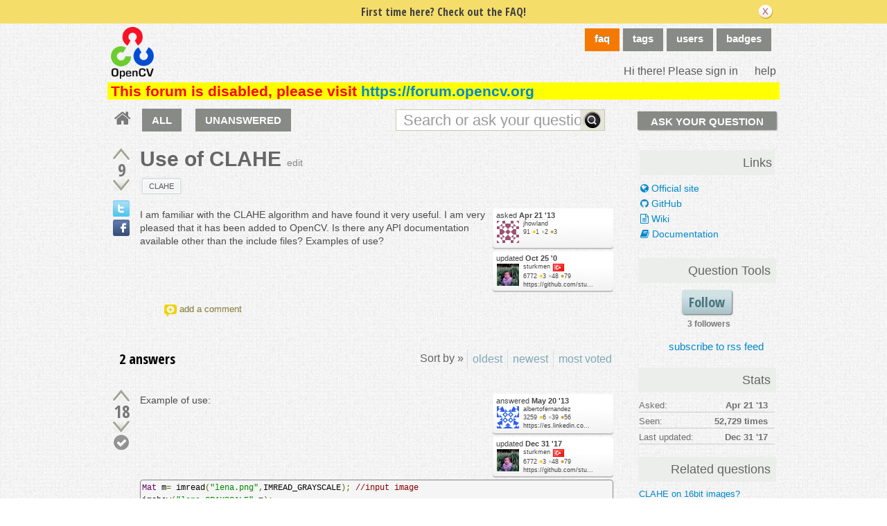

--- FILE ---
content_type: text/html; charset=utf-8
request_url: https://answers.opencv.org/question/12024/use-of-clahe/
body_size: 15755
content:

<!DOCTYPE html PUBLIC "-//W3C//DTD XHTML 1.0 Transitional//EN" "http://www.w3.org/TR/xhtml1/DTD/xhtml1-transitional.dtd"> <html xmlns="http://www.w3.org/1999/xhtml"> <head> <title>Use of CLAHE - OpenCV Q&amp;A Forum</title> <meta name="description" content="I am familiar with the CLAHE algorithm and have found it very useful. I am very pleased that it has been added to OpenCV. Is there any API documentation available other than the include files? Examples of use?" /> <meta http-equiv="Content-Type" content="text/html; charset=UTF-8" /> <meta http-equiv="X-UA-Compatible" content="IE=EDGE" /> <meta name="keywords" content=",OpenCV,answers,questions,forum,community" /> <meta name="google-site-verification" content="E1ORT1srY97eSSmZOBedZqyVzeJduh1Jll_ehu3hn28" /> <meta name="referrer" content="always" /> <meta name="viewport" content="width=device-width, initial-scale=1, user-scalable=no" /> <link rel="shortcut icon" href="/upfiles/icon_opencv.ico" /> <link rel="alternate" type="application/rss+xml" href="https://answers.opencv.org/feeds/rss/" /> <link rel="stylesheet" href="/m/CACHE/css/b4878527f390.css" type="text/css" /> <link rel="shortcut icon" href="/m/opencv/media/images/favicon.ico" /> <link href="//fonts.googleapis.com/css?family=Open+Sans+Condensed:700&amp;subset=latin-ext" rel="stylesheet" type="text/css" /> <link href="//fonts.googleapis.com/css?family=Open+Sans+Condensed:700&amp;subset=cyrillic-ext" rel="stylesheet" type="text/css" /> <link rel="canonical" href="https://answers.opencv.org/question/12024/use-of-clahe/" /> <link rel="stylesheet" type="text/css" href="/m/default/media/wmd/wmd.css?v=6" /> <script type="text/javascript" src="/m/default/media/jslib/modernizr.custom.js?v=6"></script> <script type="text/javascript">
    var askbot = {};
    askbot['data'] = {};
    askbot['data']['userIsAuthenticated'] = false;
    askbot['data']['languageCode'] = 'en';
    
        askbot['data']['userReputation'] = 0;
        askbot['data']['userEmail'] = null;
        askbot['data']['userIsReadOnly'] = false;//in principle we allow anon users to start posting
    
    askbot['urls'] = {};
    askbot['settings'] = {};
    askbot['messages'] = {};
    
</script> <script type="text/javascript" src="/s/jsi18n/"></script> <script type="text/javascript">
        /*<![CDATA[*/
        //below is pure cross-browser javascript, no jQuery
        askbot['data']['userIsThreadModerator'] = false;
        askbot['data']['oldestAnswerId'] = 13587;
        askbot['data']['threadIsClosed'] = false;
        
            askbot['settings']['readOnlyModeEnabled'] = true;
        
        (function(){

            var hasClass = function(node, selector) {
                var classes = (" " + node.className + " ").split(' ');
                for (var i = 0; i < classes.length; i++) {
                    if (classes[i] === selector) {
                        return true;
                    }
                }
                return false;
            }

            var findClosestParentByClassName = function(node, className) {
                if (hasClass(node, className)) {
                    return node;
                }
                if (node.nodeName === 'BODY') {
                    return false;
                } else {
                    return findClosestParentByClassName(node.parentNode, className);
                }
            };

            var findChildrenByClassName = function(node, className) {
                var nodes = [];
                var walk = function(node) {
                    if (hasClass(node, className)) {
                        nodes.push(node);
                    }
                    if (node.childNodes) {
                        for (var i=0; i < node.childNodes.length; i++) {
                            walk(node.childNodes[i]);
                        }
                    }
                };
                walk(node);
                return nodes;
            };

            var getTextContent = function(node) {
                var text = node.innerText || node.textContent;
                if (text === undefined) {
                    return '';
                } else {
                    return text;
                }
            };

            var hasAttribute = function(node, attrName) {
                if (node.hasAttribute) {
                    return node.hasAttribute(attrName);
                } else {
                    return (!(!(node.getAttribute(attrName))));
                }
            };

            var findChildByAttribute = function(node, attrName, attrVal) {
                var children = node.childNodes;
                for (var i = 0; i < children.length; i++) {
                    var child = children[i];
                    if (child.getAttribute(attrName) === attrVal) {
                        return child;
                    }
                };
                return null;
            };

            var postIsComment = function(postId) {
                if (document.getElementById('comment-' + postId)) {
                    return true;
                }
                return false;
            };

            var getPost = function(postId) {
                return document.getElementById('post-id-' + postId);
            }

            var postIsQuestion = function(postId) {
                var content = getPost(postId);
                if (content) {
                    if (hasClass(content, 'js-comment')) {
                        return false;
                    }
                    if (findClosestParentByClassName(content, 'js-question')) {
                        return true;
                    }
                }
                return false;
            };

            var removeNode = function(node) {
                node.parentNode.removeChild(node);
            };

            var trim = function(text) {
                return text.replace(/^\s+|\s+$/g, '');
            };

            var data = askbot['data'];
            var isAuthorOfPost = function(post_id) {
                return (data['user_posts'] && data['user_posts'][post_id]);
            };

            if (data['userIsAuthenticated']){
                var votes = {};
                
                data['user_votes'] = votes;
                var posts = {};
                
                data['user_posts'] = posts;
            }

            function render_vote_buttons(post_type, post_id){
                var upvote_btn = document.getElementById(
                    post_type + '-img-upvote-' + post_id
                );
                var downvote_btn = document.getElementById(
                    post_type + '-img-downvote-' + post_id
                );
                if (data['userIsAuthenticated']){
                    if (post_id in data['user_votes']){
                        var vote = data['user_votes'][post_id];
                        if (vote == -1){
                            var btn = downvote_btn;
                        } else if (vote == 1){
                            var btn = upvote_btn;
                        } else {
                            return;
                        }
                        if (post_type == 'comment'){
                            btn.className = btn.className + ' upvoted';
                        } else {
                            btn.className = btn.className + ' on';
                        }
                    }
                }
            }

            function hide_convert_answer_links(post_id){
                var id1 = 'post-' + post_id + '-convert';//for repost as Q comment
                var repostAsQuestionComment = document.getElementById(id1);
                var id2 = 'post-' + post_id + '-repost-as-comment-under-previous-answer';
                var repostAsPrevAnsComment = document.getElementById(id2);
                var extraOptsList = repostAsQuestionComment.parentNode;
                var extraOpts = extraOptsList.parentNode;

                var isAuthenticated = data['userIsAuthenticated'];
                var isMod = data['userIsAdminOrMod'];
                if (isAuthenticated && (isMod || isAuthorOfPost(post_id))) {
                    //still may need to hide because answer may be too long
                    var answer_container = getPost(post_id);
                    var answerBody = findChildrenByClassName(answer_container, 'post-body')[0];
                    //todo: this is not reliable
                    var answerBodyNodes = answerBody.childNodes;
                    var answerElement = answerBodyNodes[answerBodyNodes.length - 1];
                    if (trim(getTextContent(answerElement)).length > askbot['data']['maxCommentLength']) {
                        repostAsQuestionComment.parentNode.removeChild(repostAsQuestionComment);
                        repostAsPrevAnsComment.parentNode.removeChild(repostAsPrevAnsComment);
                    } else if (parseInt(post_id) === data['oldestAnswerId']) {
                        repostAsPrevAnsComment.parentNode.removeChild(repostAsPrevAnsComment);
                    }
                } else {
                    repostAsQuestionComment.parentNode.removeChild(repostAsQuestionComment);
                    repostAsPrevAnsComment.parentNode.removeChild(repostAsPrevAnsComment);
                }

                //if the whole control is empty - remove it
                if (extraOptsList.getElementsByTagName('li').length === 0) {
                    extraOpts.parentNode.removeChild(extraOpts);
                }
            }

            function hidePublishAnswerLink(postId) {
                if (data['userIsThreadModerator'] === false) {
                    //hide publish/unpublish answer links
                    var answerId = 'post-' + postId + '-publish';
                    var pubBtn = document.getElementById(answerId);
                    if (pubBtn) {
                        removeNode(pubBtn);
                    }
                }
            }

            function remove_all_controls(post_id) {
                var deleteBtn = document.getElementById('post-' + post_id + '-delete');
                var controls = deleteBtn.parentNode;
                if (controls.className == 'comment-content') {
                    removeNode(deleteBtn);
                    var convertLinks = findChildrenByClassName(controls, 'convert-comment');
                    if (convertLinks.length) {
                        removeNode(convertLinks[0]);
                    }
                    var editLinks = findChildrenByClassName(controls, 'edit');
                    if (editLinks.length) {
                        removeNode(editLinks[0]);
                    }
                } else {
                    var buttons = controls.childNodes;
                    var numButtons = buttons.length;
                    for (var i = numButtons - 1; i >= 0; i--) {
                        removeNode(buttons[i]);
                    }
                }
            };

            function render_post_controls(post_id, is_wiki){

                //in this case remove all post controls
                if (askbot['settings']['readOnlyModeEnabled'] === true) {
                    remove_all_controls(post_id);
                    return;
                }

                var deleteBtn = document.getElementById('post-' + post_id + '-delete');
                var controls = deleteBtn.parentNode;
                var mergeBtn = findChildrenByClassName(controls, 'question-merge');
                if (mergeBtn.length === 1 && data['userIsThreadModerator'] === false) {
                    removeNode(mergeBtn[0]);
                }

                if (data['userIsAdminOrMod']) {
                    return;//all remaining functions stay on
                }

                

                if (isAuthorOfPost(post_id)) {
                    if (postIsQuestion(post_id) && 2) {
                        if (data['userReputation'] < 1) {
                            if (!data['userIsAdminOrMod']) {
                                removeNode(deleteBtn);
                            }
                        }
                    }
                    //todo: remove edit button from older comments
                    return;
                }

                if (//maybe remove "delete" button
                    (data['userReputation'] <
                    200) || data['userIsReadOnly']
                ) {
                    removeNode(deleteBtn);
                }

                var canFlagPosts = data['userReputation'] >= 5;
                var flags = findChildrenByClassName(controls, 'question-flag');
                if (flags.length > 0 && !canFlagPosts) {
                    for (var i = 0; i < flags.length; i++) {
                        removeNode(flags[i]);
                    }
                }
                var closeBtn = findChildrenByClassName(controls, 'question-close');
                if (
                    closeBtn.length === 1 &&
                    (
                        (data['userReputation'] < 400) ||
                        data['userIsReadOnly']
                    )
                ) {
                    removeNode(closeBtn[0]);
                }
                var enoughRep = (data['userReputation'] >= 200 ||
                        (is_wiki && data['userReputation'] >= 50));
                if (//maybe remove "edit" button
                    !enoughRep || data['userIsReadOnly']//only authors edit comments
                ){
                    var editBtns = findChildrenByClassName(getPost(post_id), 'js-edit');
                    var numBtns = editBtns.length;
                    for (var i=0; i<numBtns; i++) {
                        removeNode(editBtns[i]);
                    }
                }
                if (//maybe remove retag button
                    (!isAuthorOfPost(post_id)) &&
                    postIsQuestion(post_id) &&
                    ((data['userReputation'] <
                    20) ||
                    data['userIsReadOnly'])
                ){
                    var retagBtn = document.getElementById('retag');
                    if (retagBtn) {
                        removeNode(retagBtn);
                    }
                }
            }

            function render_add_answer_button(){
                var add_answer_btn = document.getElementById('add-answer-btn');
                if (askbot['data']['userIsAuthenticated']){
                    if (askbot['data']['userId'] == 3208){
                        add_answer_btn.className += ' answer-own-question';
                        add_answer_btn.setAttribute(
                            'value',
                            'Answer Your Own Question'
                        )
                    } else {
                        add_answer_btn.setAttribute(
                           'value',
                           'Post Your Answer'
                        )
                    }
                } else {
                    add_answer_btn.setAttribute(
                        'value',
                        'Login/Signup to Post'
                    );
                }
            }

            function hide_convert_links() {
                var isAuthenticated = data['userIsAuthenticated'];
                var isMod = data['userIsAdminOrMod'];
                if (isAuthenticated && isMod) {
                    return;
                }
                var convertForms = findChildrenByClassName(document, 'convert-comment');
                for (var i = 0; i < convertForms.length; i++) {
                    //get comment id
                    var form = convertForms[i];
                    var idInput = findChildByAttribute(form, 'name', 'comment_id');
                    var commentId = idInput.getAttribute('value');
                    if (! isAuthorOfPost(commentId) ) {
                        form.setAttribute('style', 'display:none;');
                    }
                }
            }

            askbot['functions'] = askbot['functions'] || {};
            askbot['functions']['renderPostVoteButtons'] = render_vote_buttons;
            askbot['functions']['renderPostControls'] = render_post_controls;
            askbot['functions']['renderAddAnswerButton'] = render_add_answer_button;
            askbot['functions']['hideConvertLinks'] = hide_convert_links;
            askbot['functions']['hideConvertAnswerLinks'] = hide_convert_answer_links;
            askbot['functions']['hidePublishAnswerLink'] = hidePublishAnswerLink;
        })();
        /*]]>*/
    </script> <script type="text/javascript">

  var _gaq = _gaq || [];
  _gaq.push(['_setAccount', 'UA-33108845-5']);
  _gaq.push(['_setDomainName', 'opencv.org']);
  _gaq.push(['_trackPageview']);

  (function() {
    var ga = document.createElement('script'); ga.type = 'text/javascript'; ga.async = true;
    ga.src = ('https:' == document.location.protocol ? 'https://ssl' : 'http://www') + '.google-analytics.com/ga.js';
    var s = document.getElementsByTagName('script')[0]; s.parentNode.insertBefore(ga, s);
  })();

</script> <link rel="stylesheet" href="https://cdnjs.cloudflare.com/ajax/libs/font-awesome/4.7.0/css/font-awesome.min.css"> </head> <body class="two-col user-messages question-page anon lang-en"> <div class="notify" style="display:none"> <div class="content-wrapper"> <p class="notification">First time here? Check out the FAQ!</p> <a id="closeNotify" onclick="notify.close(true)"></a> </div> </div> <div id="custom-header"> <!-- snip --> </div> <!-- template header.html --> <div 
    id="header"
    class="with-logo"
> <div class="content-wrapper"> <div id="userToolsNav"> <a href="/account/signin/?next=/question/12024/use-of-clahe/"
    >Hi there! Please sign in</a> <a class="help" href="/help/" title="help">help</a> </div> <a 
    id="logo" 
    href="/questions/"
><img
    src="/upfiles/logo_2.png"
    alt="OpenCV answers logo"/> </a> <div id="metaNav"> <a id="navFaq" href="/faq/">faq</a> <a 
  id="navTags"
  href="/tags/"
  
>tags</a> <a 
  id="navUsers"
  href="/users/"
  
>users</a> <a 
  id="navBadges"
  href="/badges/"
  
>badges</a> </div> <div class="clean"></div> </div> <div class="content-wrapper system-messages">
            This forum is disabled, please visit <a href="https://forum.opencv.org">https://forum.opencv.org</a> </div> </div> <!-- end template header.html --> <!-- template secondary_header.html --> <div id="secondaryHeader"> <div class="content-wrapper"> <form
            
                action="/questions/" id="searchForm"
            
            class="scopes-True-True-False"
            method="get"> <table width="100%"> <tr> <td width="1"><a id="homeButton" href="/questions/"><i class="fa fa-home"></i></a></td> <td width="1"><div id="scopeNav"> <a class="scope-selector "
            href="/questions/scope:all/sort:activity-desc/page:1/"
        >ALL</a> <a class="scope-selector "
            href="/questions/scope:unanswered/sort:answers-asc/page:1/"
        >UNANSWERED</a> </div></td> <td width="*" class="search-bar"> <div 
    id="searchBar"
    class="search-bar"
><input 
        class="searchInput" 
        type="text" 
        autocomplete="off"
        value="" 
        name="query" 
        placeholder="Search or ask your question"
        id="keywords"
    /><input type="submit" value="" name="search" class="searchBtn" /><input type="button"
        value="X"
        name="reset_query"
        class="cancelSearchBtn"
        
            style="display: none;"
        
    /></div> </td> <td width="1"> <a
        id="askButton"
        class="button"
        href="/questions/ask/"
        >
            Ask Your Question
        </a> </td> </tr> </table> </form> </div> </div> <div class="content-wrapper"> <div id="ContentLeft"> <div class="banner"> </div> <div class="post js-question" data-post-id="12024"> <div class="vote-buttons"> <div id="question-img-upvote-12024"
    class="question-img-upvote post-vote upvote"> </div> <div 
    id="question-vote-number-12024"
    class="vote-number"
    title="current number of votes"
>9</div> <div
    id="question-img-downvote-12024"
    class="question-img-downvote post-vote downvote"> </div> <script type="text/javascript">
    askbot['functions']['renderPostVoteButtons']('question', '12024');
</script> <a class="twitter-share icon"
        title="Share this content on twitter"
    ></a> <a class="facebook-share icon"
        title="Share this content on facebook"
    ></a> <g:plusone size="small" count="false"></g:plusone> </div> <div id="post-id-12024" class="post-content"> <h1 class="js-editable"
            id="js-question-title-12024"
            data-get-text-url="/s/get-question-title/?question_id=12024"
            data-save-text-url="/s/set-question-title/?question_id=12024"
            data-save-text-param-name="title"
            data-validated-text-param-name="title"
            data-min-lines="1"
            data-editor-type="plain"
            data-validator="askbot.validators.titleValidator"
        > <div class="js-editable-content">Use of CLAHE</div> <div class="js-editable-controls"> <button id="js-edit-btn-question-title-12024"
                    class="btn-link js-edit"
                >edit</button> </div> </h1> <ul id="question-tags"
    class="tags post-tags tags"
> <li> <div class="js-tag "><a
            class="js-tag-name"
            rel="tag"
            
            href="/questions/scope:all/sort:activity-desc/tags:CLAHE/page:1/"
            
            data-tag-name="CLAHE"
        >CLAHE</a></div> </li> </ul> <div class="clearfix"></div> <div class="post-body"> <div class="js-editable-hide-post-body-12024"> <div class="post-update-info-container"> <div class='post-update-info'> <p style="line-height:12px;"> <a 
        
            href="/questions/12024/revisions/"
        
        >asked <strong><abbr class="timeago" title="2013-04-20 18:59:39 -0600">
        2013-04-20 18:59:39 -0600
    </abbr></strong></a> </p> <div class="user-card"> <a class="js-avatar-box"
    href="/users/3208/jhowland/"
><img class="js-avatar gravatar" 
    width="32" height="32"
    src="//www.gravatar.com/avatar/6a49c230e0299d0d9275eeb6dd9e6c6e?s=32&amp;d=identicon&amp;r=PG"
    title="jhowland" 
    alt="jhowland gravatar image" 
/></a> <div class="user-info"> <a href="/users/3208/jhowland/">jhowland</a> <br/> <span class="reputation-score">91</span> <span class="badges" title="jhowland has one gold badge, 2 silver badges and 3 bronze badges"> <span class='badge1'>&#9679;</span><span class="badgecount">1</span> <span class='badge2'>&#9679;</span><span class="badgecount">2</span> <span class='badge3'>&#9679;</span><span class="badgecount">3</span> </span> </div> </div> </div> <div class='post-update-info'> <p style="line-height:12px;"> <a 
        
            href="/questions/12024/revisions/"
        
        >updated <strong><abbr class="timeago" title="2020-10-25 12:54:17 -0600">
        2020-10-25 12:54:17 -0600
    </abbr></strong></a> </p> <div class="user-card"> <a class="js-avatar-box"
    href="/users/16589/sturkmen/"
><img class="js-avatar gravatar" 
    width="32" height="32"
    src="//www.gravatar.com/avatar/3c4215f4c7840ac17739d3dd9bec904b?s=32&amp;d=identicon&amp;r=PG"
    title="sturkmen" 
    alt="sturkmen gravatar image" 
/></a> <div class="user-info"> <a href="/users/16589/sturkmen/">sturkmen</a> <img class="flag" 
            
            src="/m/default/media/images/flags/tr.gif?v=6" 
            alt="flag of Turkey"
            title="sturkmen is from Turkey"
        /> <br/> <span class="reputation-score">6772</span> <span class="badges" title="sturkmen has 3 gold badges, 48 silver badges and 79 bronze badges"> <span class='badge1'>&#9679;</span><span class="badgecount">3</span> <span class='badge2'>&#9679;</span><span class="badgecount">48</span> <span class='badge3'>&#9679;</span><span class="badgecount">79</span> </span> <a 
            href="https://github.com/sturkmen72"
            title="sturkmen's website is https://github.com/sturkmen72"
            
        >
        https://github.com/stu...
        </a> </div> </div> </div> </div> </div> <div class="js-editable"
                id="js-post-body-12024"
                data-get-text-url="/s/get-post-body/?post_id=12024"
                data-save-text-url="/s/set-post-body/?post_id=12024"
                data-save-text-param-name="body_text"
                data-validated-text-param-name="body_html"
                data-min-lines="10"
                data-editor-type="markdown"
                data-validator="askbot.validators.questionDetailsValidator"
            > <div class="js-editable-content"><p>I am familiar  with the CLAHE algorithm and have found it very useful.  I am very pleased that it has been added to OpenCV.  Is there any API documentation available other than the include files?  Examples of use?  </p> </div> <div class="js-editable-controls"></div> </div> </div> <div id="question-controls" class="post-controls"> <a id="js-edit-btn-post-body-12024" class="question-edit js-edit" href="/questions/12024/edit/">edit</a> <a id="retag" class="question-retag" href="/s/questions/12024/retag/">retag</a> <span
        id="question-offensive-flag-12024" class="offensive-flag"
        title="report as offensive (i.e containing spam, advertising, malicious text, etc.)"
    > <a class="question-flag">flag offensive</a> </span> <a class="question-close" href="/questions/12024/close/">close</a> <a class="question-merge">merge</a> <a
    id="post-12024-delete"
    class="question-delete"
>delete</a> <script type="text/javascript">
    askbot['functions']['renderPostControls']('12024');
</script> </div> <div class="comments empty ordering-forward" 
        data-parent-post-type="question"
        data-parent-post-id="12024"
    ><div class="content"></div><div class="controls"><a class="js-open-editor-btn">add a comment</a></div></div> </div> </div> <div class="clean"></div> <div class="tabBar tabBar-answer"> <h2 id="questionCount">
        2 answers
    </h2> <div class="tabsA"> <span class="label">
                    Sort by »
                    </span> <a id="oldest" href="/question/12024/use-of-clahe/?sort=oldest#sort-top"
        ><span>oldest</span></a> <a id="latest" href="/question/12024/use-of-clahe/?sort=latest#sort-top"
        ><span>newest</span></a> <a id="votes" href="/question/12024/use-of-clahe/?sort=votes#sort-top"
        ><span>most voted</span></a> </div> </div> <div class="clean"></div> <div class="pager"> </div> <div class="clean"></div> <a name="13587"></a> <div
    id="post-id-13587"
    data-post-id="13587"
    class="post answer   "
> <div class="vote-buttons"> <div id="answer-img-upvote-13587"
    class="answer-img-upvote post-vote upvote"> </div> <div 
    id="answer-vote-number-13587"
    class="vote-number"
    title="current number of votes"
>18</div> <div
    id="answer-img-downvote-13587"
    class="answer-img-downvote post-vote downvote"> </div> <script type="text/javascript">
    askbot['functions']['renderPostVoteButtons']('answer', '13587');
</script> <div
    id="answer-img-accept-13587"
    class="answer-img-accept"
    
        title="mark this answer as correct (click again to undo)"
    
></div> </div> <div class="post-content"> <div class="post-body"> <div class="js-editable-hide-post-body-13587"> <div class="post-update-info-container"> <div class='post-update-info'> <p style="line-height:12px;"> <a 
        
            href="/answers/13587/revisions/"
        
        >answered <strong><abbr class="timeago" title="2013-05-20 08:46:35 -0600">
        2013-05-20 08:46:35 -0600
    </abbr></strong></a> </p> <div class="user-card"> <a class="js-avatar-box"
    href="/users/1803/albertofernandez/"
><img class="js-avatar gravatar" 
    width="32" height="32"
    src="//www.gravatar.com/avatar/fd144e4bcbb709a3b39ae4474620ea31?s=32&amp;d=identicon&amp;r=PG"
    title="albertofernandez" 
    alt="albertofernandez gravatar image" 
/></a> <div class="user-info"> <a href="/users/1803/albertofernandez/">albertofernandez</a> <br/> <span class="reputation-score">3259</span> <span class="badges" title="albertofernandez has 6 gold badges, 39 silver badges and 56 bronze badges"> <span class='badge1'>&#9679;</span><span class="badgecount">6</span> <span class='badge2'>&#9679;</span><span class="badgecount">39</span> <span class='badge3'>&#9679;</span><span class="badgecount">56</span> </span> <a 
            href="https://es.linkedin.com/in/albertofernandezvillan"
            title="albertofernandez's website is https://es.linkedin.com/in/albertofernandezvillan"
            
        >
        https://es.linkedin.co...
        </a> </div> </div> </div> <div class='post-update-info'> <p style="line-height:12px;"> <a 
        
            href="/answers/13587/revisions/"
        
        >updated <strong><abbr class="timeago" title="2017-12-31 17:11:25 -0600">
        2017-12-31 17:11:25 -0600
    </abbr></strong></a> </p> <div class="user-card"> <a class="js-avatar-box"
    href="/users/16589/sturkmen/"
><img class="js-avatar gravatar" 
    width="32" height="32"
    src="//www.gravatar.com/avatar/3c4215f4c7840ac17739d3dd9bec904b?s=32&amp;d=identicon&amp;r=PG"
    title="sturkmen" 
    alt="sturkmen gravatar image" 
/></a> <div class="user-info"> <a href="/users/16589/sturkmen/">sturkmen</a> <img class="flag" 
            
            src="/m/default/media/images/flags/tr.gif?v=6" 
            alt="flag of Turkey"
            title="sturkmen is from Turkey"
        /> <br/> <span class="reputation-score">6772</span> <span class="badges" title="sturkmen has 3 gold badges, 48 silver badges and 79 bronze badges"> <span class='badge1'>&#9679;</span><span class="badgecount">3</span> <span class='badge2'>&#9679;</span><span class="badgecount">48</span> <span class='badge3'>&#9679;</span><span class="badgecount">79</span> </span> <a 
            href="https://github.com/sturkmen72"
            title="sturkmen's website is https://github.com/sturkmen72"
            
        >
        https://github.com/stu...
        </a> </div> </div> </div> </div> </div> <div class="js-editable"
                id="js-post-body-13587"
                data-get-text-url="/s/get-post-body/?post_id=13587"
                data-save-text-url="/s/set-post-body/?post_id=13587"
                data-save-text-param-name="body_text"
                data-validated-text-param-name="body_html"
                data-min-lines="10"
                data-editor-type="markdown"
                data-validator="askbot.validators.answerValidator"
            > <div class="js-editable-content"><p>Example of use:</p> <pre><code>Mat m= imread("lena.png",IMREAD_GRAYSCALE); //input image
imshow("lena_GRAYSCALE",m);

Ptr&lt;CLAHE&gt; clahe = createCLAHE();
clahe-&gt;setClipLimit(4);

Mat dst;
clahe-&gt;apply(m,dst);
imshow("lena_CLAHE",dst);

waitKey();
</code></pre> <p><strong>clipLimit = 2</strong></p> <p><img alt="image description" src="/upfiles/13690574983337372.png"></p> <p><strong>clipLimit = 4</strong></p> <p><img alt="image description" src="/upfiles/13690575624753632.png"></p> <p>More information about CLAHE:</p> <p>Zuiderveld, K. (1994, August). Contrast limited adaptive histogram equalization. In Graphics gems IV (pp. 474-485). Academic Press Professional, Inc..</p> </div> <div class="js-editable-controls"></div> </div> </div> <div class="answer-controls post-controls"> <span class="action-link"> <a id="js-edit-btn-post-body-13587" class="question-edit js-edit" href="/s/answers/13587/edit/">edit</a> </span> <span 
    id="answer-offensive-flag-13587"
    class="action-link offensive-flag"
    title="report as offensive (i.e containing spam, advertising, malicious text, etc.)"
> <a class="question-flag">flag offensive</a> </span> <span id='post-13587-delete' class="action-link delete-post"> <a class="question-delete"
    >delete</a> </span> <span class="action-link"> <a  class="permant-link"
        href="/question/12024/use-of-clahe/?answer=13587#post-id-13587"
        title="permanent link">
        link
    </a> </span> <span class="action-link dropdown-toggle">more
<ul class="dropdown-menu"> <li id='post-13587-convert'> <form 
            class="answer-convert"
            action="/s/answer/repost-as-comment-under-question/"
            method="post"
        > <input type='hidden' name='csrfmiddlewaretoken' value='7QVl1in76slzsPutncaW1kTbfrQ11Dep' /> <input type="hidden" name="answer_id" value="13587"/> <input 
                type="submit"
                class="link"
                value="repost as a question comment"
            /> </form> </li> <li id='post-13587-repost-as-comment-under-previous-answer'> <form class="answer-convert repost-as-comment-under-previous-answer"
            action="/s/answer/repost-as-comment-under-previous-answer/"
            method="post"
        > <input type='hidden' name='csrfmiddlewaretoken' value='7QVl1in76slzsPutncaW1kTbfrQ11Dep' /> <input type="hidden" name="answer_id" value="13587"/> <input 
                type="submit"
                class="link"
                value="repost as a comment under older answer"
            /> </form> </li> </ul> </span> <script type="text/javascript">
    askbot['functions']['hideConvertAnswerLinks']('13587');
    askbot['functions']['hidePublishAnswerLink']('13587');
    askbot['functions']['renderPostControls']('13587');
</script> </div> <h2 class="comment-title">Comments</h2><div class="clean"></div><div class="comments ordering-forward" 
        data-parent-post-type="answer"
        data-parent-post-id="13587"
    ><div class="content"><div id="post-id-13591" class="comment js-comment" data-post-id="13591"><div class="comment-votes"><div 
                id="comment-img-upvote-13591" 
                class="upvote js-score"
            ></div><script type="text/javascript">
                askbot['functions']['renderPostVoteButtons']('comment', '13591');
            </script></div><div class="comment-content"><div id="post-13591-delete" class="comment-delete"><span class="js-delete-icon" title="delete this comment"></span></div><div class="comment-body"><p>nice one !</p></div><div class="comment-controls"><a class="js-avatar-box"
    href="/users/2130/berak/"
><img class="js-avatar gravatar" 
    width="16" height="16"
    src="//www.gravatar.com/avatar/67d5750ed525e660041a792f7ddce71f?s=16&amp;d=identicon&amp;r=PG"
    title="berak" 
    alt="berak gravatar image" 
/></a><a 
                    class="author"
                    href="/users/2130/berak/"
                >berak</a><span class="age">&nbsp;(<abbr class="timeago" title="2013-05-20 09:38:48 -0600">
        2013-05-20 09:38:48 -0600
    </abbr>)</span><a 
                    id="post-13591-edit"
                    class="js-edit"
                >edit</a><form 
                    action="/s/comment/convert/"
                    method="POST"
                    accept-charset="utf-8"
                    class='convert-comment'
                ><input type="hidden" name="csrfmiddlewaretoken" value="7QVl1in76slzsPutncaW1kTbfrQ11Dep"><input type="hidden" value="13591" name="comment_id"><input type="submit" value="convert to answer"></form></div></div></div><script type="text/javascript">
        askbot['functions']['hideConvertLinks']();
        askbot['functions']['renderPostControls']('13591');
    </script><div id="post-id-13594" class="comment js-comment" data-post-id="13594"><div class="comment-votes"><div 
                id="comment-img-upvote-13594" 
                class="upvote js-score"
            >6</div><script type="text/javascript">
                askbot['functions']['renderPostVoteButtons']('comment', '13594');
            </script></div><div class="comment-content"><div id="post-13594-delete" class="comment-delete"><span class="js-delete-icon" title="delete this comment"></span></div><div class="comment-body"><p>lena == arnie :p</p></div><div class="comment-controls"><a class="js-avatar-box"
    href="/users/1805/guanta/"
><img class="js-avatar gravatar" 
    width="16" height="16"
    src="//www.gravatar.com/avatar/acffbdcd8c1ab268ea611d7dd66978b7?s=16&amp;d=identicon&amp;r=PG"
    title="Guanta" 
    alt="Guanta gravatar image" 
/></a><a 
                    class="author"
                    href="/users/1805/guanta/"
                >Guanta</a><span class="age">&nbsp;(<abbr class="timeago" title="2013-05-20 10:03:12 -0600">
        2013-05-20 10:03:12 -0600
    </abbr>)</span><a 
                    id="post-13594-edit"
                    class="js-edit"
                >edit</a><form 
                    action="/s/comment/convert/"
                    method="POST"
                    accept-charset="utf-8"
                    class='convert-comment'
                ><input type="hidden" name="csrfmiddlewaretoken" value="7QVl1in76slzsPutncaW1kTbfrQ11Dep"><input type="hidden" value="13594" name="comment_id"><input type="submit" value="convert to answer"></form></div></div></div><script type="text/javascript">
        askbot['functions']['hideConvertLinks']();
        askbot['functions']['renderPostControls']('13594');
    </script><div id="post-id-13597" class="comment js-comment" data-post-id="13597"><div class="comment-votes"><div 
                id="comment-img-upvote-13597" 
                class="upvote js-score"
            >3</div><script type="text/javascript">
                askbot['functions']['renderPostVoteButtons']('comment', '13597');
            </script></div><div class="comment-content"><div id="post-13597-delete" class="comment-delete"><span class="js-delete-icon" title="delete this comment"></span></div><div class="comment-body"><p>yes  :-)   </p></div><div class="comment-controls"><a class="js-avatar-box"
    href="/users/1803/albertofernandez/"
><img class="js-avatar gravatar" 
    width="16" height="16"
    src="//www.gravatar.com/avatar/fd144e4bcbb709a3b39ae4474620ea31?s=16&amp;d=identicon&amp;r=PG"
    title="albertofernandez" 
    alt="albertofernandez gravatar image" 
/></a><a 
                    class="author"
                    href="/users/1803/albertofernandez/"
                >albertofernandez</a><span class="age">&nbsp;(<abbr class="timeago" title="2013-05-20 10:16:47 -0600">
        2013-05-20 10:16:47 -0600
    </abbr>)</span><a 
                    id="post-13597-edit"
                    class="js-edit"
                >edit</a><form 
                    action="/s/comment/convert/"
                    method="POST"
                    accept-charset="utf-8"
                    class='convert-comment'
                ><input type="hidden" name="csrfmiddlewaretoken" value="7QVl1in76slzsPutncaW1kTbfrQ11Dep"><input type="hidden" value="13597" name="comment_id"><input type="submit" value="convert to answer"></form></div></div></div><script type="text/javascript">
        askbot['functions']['hideConvertLinks']();
        askbot['functions']['renderPostControls']('13597');
    </script><div id="post-id-16453" class="comment js-comment" data-post-id="16453"><div class="comment-votes"><div 
                id="comment-img-upvote-16453" 
                class="upvote js-score"
            ></div><script type="text/javascript">
                askbot['functions']['renderPostVoteButtons']('comment', '16453');
            </script></div><div class="comment-content"><div id="post-16453-delete" class="comment-delete"><span class="js-delete-icon" title="delete this comment"></span></div><div class="comment-body"><p>How do you de-allocate <code>clahe</code>'s memory after using it ? I saw <code>collectGarbage()</code> as one of the methods. Is that the right one ?</p></div><div class="comment-controls"><a class="js-avatar-box"
    href="/users/4243/curryage/"
><img class="js-avatar gravatar" 
    width="16" height="16"
    src="//www.gravatar.com/avatar/9e278f4496aca292294f01971c75063a?s=16&amp;d=identicon&amp;r=PG"
    title="curryage" 
    alt="curryage gravatar image" 
/></a><a 
                    class="author"
                    href="/users/4243/curryage/"
                >curryage</a><span class="age">&nbsp;(<abbr class="timeago" title="2013-07-09 14:39:32 -0600">
        2013-07-09 14:39:32 -0600
    </abbr>)</span><a 
                    id="post-16453-edit"
                    class="js-edit"
                >edit</a><form 
                    action="/s/comment/convert/"
                    method="POST"
                    accept-charset="utf-8"
                    class='convert-comment'
                ><input type="hidden" name="csrfmiddlewaretoken" value="7QVl1in76slzsPutncaW1kTbfrQ11Dep"><input type="hidden" value="16453" name="comment_id"><input type="submit" value="convert to answer"></form></div></div></div><script type="text/javascript">
        askbot['functions']['hideConvertLinks']();
        askbot['functions']['renderPostControls']('16453');
    </script></div><div class="controls"><a class="js-open-editor-btn">add a comment</a></div></div> </div> <div class="clean"></div> </div> <div class="clean"></div> <div class="banner"> </div> <a name="129894"></a> <div
    id="post-id-129894"
    data-post-id="129894"
    class="post answer   "
> <div class="vote-buttons"> <div id="answer-img-upvote-129894"
    class="answer-img-upvote post-vote upvote"> </div> <div 
    id="answer-vote-number-129894"
    class="vote-number"
    title="current number of votes"
>0</div> <div
    id="answer-img-downvote-129894"
    class="answer-img-downvote post-vote downvote"> </div> <script type="text/javascript">
    askbot['functions']['renderPostVoteButtons']('answer', '129894');
</script> <div
    id="answer-img-accept-129894"
    class="answer-img-accept"
    
        title="mark this answer as correct (click again to undo)"
    
></div> </div> <div class="post-content"> <div class="post-body"> <div class="js-editable-hide-post-body-129894"> <div class="post-update-info-container"> <div class='post-update-info'> <p style="line-height:12px;"> <a 
        
            href="/answers/129894/revisions/"
        
        >answered <strong><abbr class="timeago" title="2017-02-23 16:52:59 -0600">
        2017-02-23 16:52:59 -0600
    </abbr></strong></a> </p> <div class="user-card"> <a class="js-avatar-box"
    href="/users/13661/jsxyhelu/"
><img class="js-avatar gravatar" 
    width="32" height="32"
    src="/upfiles/avatars/jsxyhelu/resized/32/n_A7RqFqp.jpg"
    title="jsxyhelu" 
    alt="jsxyhelu gravatar image" 
/></a> <div class="user-info"> <a href="/users/13661/jsxyhelu/">jsxyhelu</a> <img class="flag" 
            
            src="/m/default/media/images/flags/cn.gif?v=6" 
            alt="flag of China"
            title="jsxyhelu is from China"
        /> <br/> <span class="reputation-score">199</span> <span class="badges" title="jsxyhelu has 5 silver badges and 10 bronze badges"> <span class='badge2'>&#9679;</span><span class="badgecount">5</span> <span class='badge3'>&#9679;</span><span class="badgecount">10</span> </span> <a 
            href="http://jsxyhelu.cnblogs.com/"
            title="jsxyhelu's website is http://jsxyhelu.cnblogs.com/"
            
        >
        http://jsxyhelu.cnblog...
        </a> </div> </div> </div> </div> </div> <div class="js-editable"
                id="js-post-body-129894"
                data-get-text-url="/s/get-post-body/?post_id=129894"
                data-save-text-url="/s/set-post-body/?post_id=129894"
                data-save-text-param-name="body_text"
                data-validated-text-param-name="body_html"
                data-min-lines="10"
                data-editor-type="markdown"
                data-validator="askbot.validators.answerValidator"
            > <div class="js-editable-content"><div class="snippet"><blockquote> <p>You can do it yourself ，this is my
  solution:</p> </blockquote> <pre><code>Mat claheGO(Mat src,int _step = 8)
{
    Mat CLAHE_GO = src.clone();
    int block = _step;//pblock
    int width = src.cols;
    int height= src.rows;
    int width_block = width/block; //每个小格子的长和宽
    int height_block = height/block;
    //存储各个直方图  
    int tmp2[8*8][256] ={0};
    float C2[8*8][256] = {0.0};
    //分块
    int total = width_block * height_block; 
    for (int i=0;i&lt;block;i++)
    {
        for (int j=0;j&lt;block;j++)
        {
            int start_x = i*width_block;
            int end_x = start_x + width_block;
            int start_y = j*height_block;
            int end_y = start_y + height_block;
            int num = i+block*j;  
            //遍历小块,计算直方图
            for(int ii = start_x ; ii &lt; end_x ; ii++)  
            {  
                for(int jj = start_y ; jj &lt; end_y ; jj++)  
                {  
                    int index =src.at&lt;uchar&gt;(jj,ii);
                    tmp2[num][index]++;  
                }  
            } 
            //裁剪和增加操作，也就是clahe中的cl部分
            //这里的参数 对应《Gem》上面 fCliplimit  = 4  , uiNrBins  = 255
            int average = width_block * height_block / 255;  
            //关于参数如何选择，需要进行讨论。不同的结果进行讨论
            //关于全局的时候，这里的这个cl如何算，需要进行讨论 
            int LIMIT = 40 * average;  
            int steal = 0;  
            for(int k = 0 ; k &lt; 256 ; k++)  
            {  
                if(tmp2[num][k] &gt; LIMIT){  
                    steal += tmp2[num][k] - LIMIT;  
                    tmp2[num][k] = LIMIT;  
                }  
            }  
            int bonus = steal/256;  
            //hand out the steals averagely  
            for(int k = 0 ; k &lt; 256 ; k++)  
            {  
                tmp2[num][k] += bonus;  
            }  
            //计算累积分布直方图  
            for(int k = 0 ; k &lt; 256 ; k++)  
            {  
                if( k == 0)  
                    C2[num][k] = 1.0f * tmp2[num][k] / total;  
                else  
                    C2[num][k] = C2[num][k-1] + 1.0f * tmp2[num][k] / total;  
            }  
        }
    }
    //计算变换后的像素值  
    //根据像素点的位置，选择不同的计算方法  
    for(int  i = 0 ; i &lt; width; i++)  
    {  
        for(int j = 0 ; j &lt; height; j++)  
        {  
            //four coners  
            if(i &lt;= width_block/2 &amp;&amp; j &lt;= height_block/2)  
            {  
                int num = 0;  
                CLAHE_GO.at&lt;uchar&gt;(j,i) = (int)(C2[num][CLAHE_GO.at&lt;uchar&gt;(j,i)] * 255);  
            }else if(i &lt;= width_block/2 &amp;&amp; j &gt;= ((block-1)*height_block + height_block/2)){  
                int num = block*(block-1);  
                CLAHE_GO.at&lt;uchar&gt;(j,i) = (int)(C2[num][CLAHE_GO.at&lt;uchar&gt;(j,i)] * 255);  
            }else if(i &gt;= ((block-1)*width_block+width_block/2) &amp;&amp; j &lt;= height_block/2){  
                int num = block-1;  
                CLAHE_GO.at&lt;uchar&gt;(j,i) = (int)(C2[num][CLAHE_GO.at&lt;uchar&gt;(j,i)] * 255);  
            }else if(i &gt;= ((block-1)*width_block+width_block/2) &amp;&amp; j &gt;= ((block-1)*height_block + height_block/2)){  
                int num = block*block-1;  
                CLAHE_GO.at&lt;uchar&gt;(j,i) = (int)(C2[num][CLAHE_GO.at&lt;uchar&gt;(j,i)] * 255);  
            }  
            //four edges except coners  
            else if( i &lt;= width_block/2 )  
            {  
                //线性插值  
                int num_i = 0;  
                int num_j = (j - height_block/2)/height_block;  
                int num1 = num_j*block + num_i;  
                int num2 = num1 + block;  
                float p =  (j - (num_j*height_block+height_block/2))/(1.0f*height_block);  
                float q = 1-p;  
                CLAHE_GO.at&lt;uchar&gt;(j,i) = (int)((q*C2[num1][CLAHE_GO.at&lt;uchar&gt;(j,i)]+ p*C2[num2][CLAHE_GO.at&lt;uchar&gt;(j,i)])* 255);  
            }else if( i &gt;= ((block-1)*width_block+width_block/2)){  
                //线性插值  
                int num_i = block-1;  
                int num_j = (j - height_block/2)/height_block;  
                int num1 = num_j*block + num_i;  
                int num2 = num1 + block;  
                float p =  (j - (num_j*height_block+height_block/2))/(1.0f*height_block);  
                float q = 1-p;  
                CLAHE_GO.at&lt;uchar&gt;(j,i) = (int)((q*C2[num1][CLAHE_GO.at&lt;uchar&gt;(j,i)]+ p*C2[num2][CLAHE_GO.at&lt;uchar&gt;(j,i)])* 255);  
            }else if( j &lt;= height_block/2 ){  
                //线性插值  
                int num_i = (i - width_block/2)/width_block;  
                int num_j = 0;  
                int num1 = num_j*block + num_i;  
                int num2 = num1 ...</code></pre><span class="expander"> <a>(more)</a></span></div></div> <div class="js-editable-controls"></div> </div> </div> <div class="answer-controls post-controls"> <span class="action-link"> <a id="js-edit-btn-post-body-129894" class="question-edit js-edit" href="/s/answers/129894/edit/">edit</a> </span> <span 
    id="answer-offensive-flag-129894"
    class="action-link offensive-flag"
    title="report as offensive (i.e containing spam, advertising, malicious text, etc.)"
> <a class="question-flag">flag offensive</a> </span> <span id='post-129894-delete' class="action-link delete-post"> <a class="question-delete"
    >delete</a> </span> <span class="action-link"> <a  class="permant-link"
        href="/question/12024/use-of-clahe/?answer=129894#post-id-129894"
        title="permanent link">
        link
    </a> </span> <span class="action-link dropdown-toggle">more
<ul class="dropdown-menu"> <li id='post-129894-convert'> <form 
            class="answer-convert"
            action="/s/answer/repost-as-comment-under-question/"
            method="post"
        > <input type='hidden' name='csrfmiddlewaretoken' value='7QVl1in76slzsPutncaW1kTbfrQ11Dep' /> <input type="hidden" name="answer_id" value="129894"/> <input 
                type="submit"
                class="link"
                value="repost as a question comment"
            /> </form> </li> <li id='post-129894-repost-as-comment-under-previous-answer'> <form class="answer-convert repost-as-comment-under-previous-answer"
            action="/s/answer/repost-as-comment-under-previous-answer/"
            method="post"
        > <input type='hidden' name='csrfmiddlewaretoken' value='7QVl1in76slzsPutncaW1kTbfrQ11Dep' /> <input type="hidden" name="answer_id" value="129894"/> <input 
                type="submit"
                class="link"
                value="repost as a comment under older answer"
            /> </form> </li> </ul> </span> <script type="text/javascript">
    askbot['functions']['hideConvertAnswerLinks']('129894');
    askbot['functions']['hidePublishAnswerLink']('129894');
    askbot['functions']['renderPostControls']('129894');
</script> </div> <h2 class="comment-title">Comments</h2><div class="clean"></div><div class="comments ordering-forward" 
        data-parent-post-type="answer"
        data-parent-post-id="129894"
    ><div class="content"><div id="post-id-129896" class="comment js-comment" data-post-id="129896"><div class="comment-votes"><div 
                id="comment-img-upvote-129896" 
                class="upvote js-score"
            ></div><script type="text/javascript">
                askbot['functions']['renderPostVoteButtons']('comment', '129896');
            </script></div><div class="comment-content"><div id="post-129896-delete" class="comment-delete"><span class="js-delete-icon" title="delete this comment"></span></div><div class="comment-body"><p>commentate are Chinese words,ignore themm,have fun.</p></div><div class="comment-controls"><a class="js-avatar-box"
    href="/users/13661/jsxyhelu/"
><img class="js-avatar gravatar" 
    width="16" height="16"
    src="/upfiles/avatars/jsxyhelu/resized/16/n_A7RqFqp.jpg"
    title="jsxyhelu" 
    alt="jsxyhelu gravatar image" 
/></a><a 
                    class="author"
                    href="/users/13661/jsxyhelu/"
                >jsxyhelu</a><span class="age">&nbsp;(<abbr class="timeago" title="2017-02-23 16:54:49 -0600">
        2017-02-23 16:54:49 -0600
    </abbr>)</span><a 
                    id="post-129896-edit"
                    class="js-edit"
                >edit</a><form 
                    action="/s/comment/convert/"
                    method="POST"
                    accept-charset="utf-8"
                    class='convert-comment'
                ><input type="hidden" name="csrfmiddlewaretoken" value="7QVl1in76slzsPutncaW1kTbfrQ11Dep"><input type="hidden" value="129896" name="comment_id"><input type="submit" value="convert to answer"></form></div></div></div><script type="text/javascript">
        askbot['functions']['hideConvertLinks']();
        askbot['functions']['renderPostControls']('129896');
    </script></div><div class="controls"><a class="js-open-editor-btn">add a comment</a></div></div> </div> <div class="clean"></div> </div> <div class="clean"></div> <div class="pager"> </div> <div class="clean"></div> <div style="clear:both"></div> </div> <div id="ContentRight"> <div class="box"> <div class="box"> <h2>Links</h2> <p><a href="https://opencv.org"><i class="fa fa-globe" aria-hidden="true"></i>
 Official site</a></p> <p><a href="https://github.com/opencv"><i class="fa fa-github" aria-hidden="true"></i> GitHub</a></p> <p><a href="https://github.com/opencv/opencv/wiki"><i class="fa fa-file-text-o" aria-hidden="true"></i> Wiki</a></p> <p><a href="https://docs.opencv.org"><i class="fa fa-book" aria-hidden="true"></i> Documentation</a></p> </div> </div> <div class="box vote-buttons"> <h2>Question Tools</h2> <button class="js-follow-question button large"
        data-is-on="false"
        data-off-prompt-text="Unfollow"
        data-on-prompt-text="Follow"
        data-on-state-text="Following"
        data-off-state-text="Follow"
        data-toggle-url="/s/toggle-follow-question/"
    >
        
            Follow
        
    </button> <div class="clearfix"></div> <div class="js-question-follower-count">
        
        
            3 followers
        
    </div> <div class="notify-sidebar"> <p class="rss"> <a
                href="/feeds/question/12024/"
                title="subscribe to the rss feed"
                >subscribe to rss feed</a> </p> </div> </div> <div class="clearfix"></div> <div class="box statsWidget"> <div class="clearfix"></div> <h2>Stats</h2> <p>
        Asked: <strong><abbr class="timeago" title="2013-04-20 18:59:39 -0600">
        2013-04-20 18:59:39 -0600
    </abbr></strong> </p> <p> 
        Seen: <strong>52,729 times</strong> </p> <p>
        Last updated: <strong title="2017-12-31 17:11:25.232222">Dec 31 '17</strong> </p> </div> <div class="box"> <h2>Related questions</h2> <div class="questions-related"> <p> <a href="/question/14937/clahe-on-16bit-images/">CLAHE  on 16bit images?</a> </p> <p> <a href="/question/15442/difference-of-clahe-between-opencv-and-matlab/">Difference of CLAHE between opencv and matlab</a> </p> <p> <a href="/question/23222/problem-using-clahe-opencv-c/">Problem using CLAHE opencv c++</a> </p> <p> <a href="/question/27360/clahe-implemenation-in-java/">Clahe implemenation in java</a> </p> <p> <a href="/question/32020/clahe-algorithm-implementation/">CLAHE Algorithm implementation</a> </p> <p> <a href="/question/51376/clahe-cliplimit-definition/">CLAHE : ClipLimit definition</a> </p> <p> <a href="/question/52572/clahe-in-android/">CLAHE in android</a> </p> <p> <a href="/question/54967/opencv-30-clahe-with-16bit-images/">OpenCV 3.0 CLAHE with 16bit images</a> </p> <p> <a href="/question/79515/clahe-in-android/">CLAHE in Android</a> </p> <p> <a href="/question/86243/clahe-for-color-image-opencv-30/">CLAHE for color image OpenCV 3.0</a> </p> </div> </div> <div class="box"> </div> </div> </div> <!-- template footer.html --> <div id="ground"> <div class="content-wrapper"> <div class="copyright">
                
                Copyright <a href="http://www.opencv.org">OpenCV foundation</a>, 2012-2018. Content on this site is licensed under a <a href="http://creativecommons.org/licenses/by-sa/3.0/legalcode">Creative Commons Attribution Share Alike 3.0</a> license.

            </div> <div class="footer-links" > <a href="/about/">about</a><span class="link-separator"> |</span> <a href="/faq/">faq</a><span class="link-separator"> |</span> <a href="/help/" title="help">help</a> <span class="link-separator"> |</span> <a href="/privacy/">privacy policy</a><span class="link-separator"> |</span> <a href="/terms/">terms of service</a> </div> <div class="powered-link"> <a href="http://askbot.com" target="_blank">
                Powered by Askbot version 0.10.2
            </a> </div> <div class="clean"></div> </div> </div> <!-- end template footer.html --> <div id="no-javascript"> <noscript class="noscript">
        Please note: OpenCV answers requires javascript to work properly, please enable javascript in your browser, <a href="https://www.google.com/support/bin/answer.py?answer=23852">here is how</a> </noscript> <script type="text/javascript">
        //IE fix to hide the red margin
        var noscript = document.getElementsByTagName('noscript')[0];
        noscript.style.padding = '0px';
        noscript.style.backgroundColor = 'transparent';
    </script> </div> <script type="text/javascript">
    askbot['urls']['mark_read_message'] = '/s/messages/markread/';
    askbot['urls']['get_tags_by_wildcard'] = '/s/get-tags-by-wildcard/';
    askbot['urls']['get_tag_list'] = '/s/get-tag-list/';
    askbot['urls']['follow_user'] = '/followit/follow/user/{{userId}}/';
    askbot['urls']['unfollow_user'] = '/followit/unfollow/user/{{userId}}/';
    askbot['urls']['user_signin'] = '/account/signin/';
    askbot['urls']['getEditor'] = '/s/get-editor/';
    
    askbot['urls']['apiGetQuestions'] = '/s/api/get_questions/';
    askbot['urls']['ask'] = '/questions/ask/';
	askbot['urls']['questions'] = '/questions/';
    askbot['settings']['groupsEnabled'] = false;
    askbot['settings']['static_url'] = '/m/';
    askbot['settings']['minSearchWordLength'] = 4;
    askbot['settings']['mathjaxEnabled'] = false;
    askbot['settings']['sharingSuffixText'] = '';
    askbot['settings']['errorPlacement'] = 'after-label';
    askbot['data']['maxCommentLength'] = 800;
    askbot['settings']['editorType'] = 'markdown';
    
    askbot['settings']['commentsEditorType'] = 'rich\u002Dtext';
    askbot['messages']['askYourQuestion'] = 'Ask Your Question';
    askbot['messages']['questionSingular'] = 'question';
    askbot['messages']['answerSingular'] = 'answer';
    askbot['messages']['acceptOwnAnswer'] = 'accept or unaccept your own answer';
    askbot['messages']['followQuestions'] = 'follow questions';
    
        askbot['settings']['allowedUploadFileTypes'] = [
            "jpg", "jpeg", "gif", "bmp", "png", "tiff"
        ];
    
    askbot['data']['haveFlashNotifications'] = true;
    askbot['data']['activeTab'] = 'questions';
    askbot['settings']['csrfCookieName'] = 'csrftoken';
    
        askbot['data']['searchUrl'] = '';
    
</script> <script type="text/javascript" src="/m/CACHE/js/93c5ad54819b.js"></script> <script type="text/javascript">
    /*<![CDATA[*/
    $('.mceStatusbar').remove();//a hack to remove the tinyMCE status bar
    $(document).ready(function(){
        // focus input on the search bar endcomment
        var activeTab = askbot['data']['activeTab'];
        if (inArray(activeTab, ['users', 'questions', 'tags', 'badges'])) {
            var searchInput = $('#keywords');
        } else if (activeTab === 'ask') {
            var searchInput = $('#id_title');
        } else {
            var searchInput = undefined;
            animateHashes();
        }

        if (searchInput) {
            searchInput.focus();
            putCursorAtEnd(searchInput);
        }

        var haveFullTextSearchTab = inArray(activeTab, ['questions', 'badges', 'ask']);
        var haveUserProfilePage = $('body').hasClass('user-profile-page');
        if ((haveUserProfilePage || haveFullTextSearchTab) && searchInput && searchInput.length) {
            var search = new FullTextSearch();
            askbot['controllers'] = askbot['controllers'] || {};
            askbot['controllers']['fullTextSearch'] = search;
            search.setSearchUrl(askbot['data']['searchUrl']);
            if (activeTab === 'ask') {
                search.setAskButtonEnabled(false);
            }
            search.decorate(searchInput);
        } else if (activeTab === 'tags') {
            var search = new TagSearch();
            search.decorate(searchInput);
        }

        if (askbot['data']['userIsAdminOrMod']) {
            $('body').addClass('admin');
        }
        if (askbot['settings']['groupsEnabled']) {
            askbot['urls']['add_group'] = "/s/add-group/";
            var group_dropdown = new GroupDropdown();
            $('.groups-dropdown').append(group_dropdown.getElement());
        }
        var userRep = $('#userToolsNav .reputation');
        if (userRep.length) {
            var showPermsTrigger = new ShowPermsTrigger();
            showPermsTrigger.decorate(userRep);
        }
    });
    if (askbot['data']['haveFlashNotifications']) {
        $('#validate_email_alert').click(function(){notify.close(true)})
        notify.show();
    }

    var langNav = $('.lang-nav');
    if (langNav.length) {
        var nav = new LangNav();
        nav.decorate(langNav);
    }
    /*]]>*/
</script> <div class="js-templates" style="display: none;"><div id="post-id-0" class="comment js-comment" data-post-id="0"><div class="comment-votes"><div 
                id="comment-img-upvote-0" 
                class="upvote js-score"
            ></div></div><div class="comment-content"><div id="post-0-delete" class="comment-delete"><span class="js-delete-icon" title="delete this comment"></span></div><div class="comment-body"></div><div class="comment-controls"><a class="js-avatar-box"
    href=""
><img class="js-avatar gravatar" 
    width="16" height="16"
    src=""
    title="" 
    alt=" gravatar image" 
/></a><a 
                    class="author"
                    href=""
                ></a><span class="age">&nbsp;(<abbr class="timeago" title="2026-02-01 16:34:14 -0600">
        2026-02-01 16:34:14 -0600
    </abbr>)</span><a 
                    id="post-0-edit"
                    class="js-edit"
                >edit</a><form 
                    action="/s/comment/convert/"
                    method="POST"
                    accept-charset="utf-8"
                    class='convert-comment'
                ><input type="hidden" name="csrfmiddlewaretoken" value="None"><input type="hidden" value="0" name="comment_id"><input type="submit" value="convert to answer"></form></div></div></div><div class="js-simple-editor"><textarea></textarea><pre class="mirror"></pre></div><div class="js-tag  js-deletable-tag"><a
            class="js-tag-name"
            rel="tag"
            
            href="/questions/scope:all/sort:activity-desc/tags:none/page:1/"
            
            data-tag-name="none"
        >none</a><span class="js-delete-icon">&times;</span></div></div> <script type='text/javascript'>
        
        askbot['urls']['postComments'] = '/s/post_comments/';
        askbot['urls']['editComment'] = '/s/edit_comment/';
        askbot['urls']['deleteComment'] = '/s/comment/delete/';
        askbot['urls']['convertComment'] = '/s/comment/convert/';
        askbot['urls']['getComment'] = '/s/comment/get-text/';
        askbot['urls']['saveDraftAnswer'] = '/s/save-draft-answer/';
        askbot['urls']['vote_url'] = '/s/vote'
        askbot['urls']['user_signin'] = '/account/signin/';
        askbot['urls']['swap_question_with_answer'] = '/s/swap-question-with-answer/';
        askbot['urls']['upvote_comment'] = '/s/comment/upvote/';
        askbot['urls']['delete_post'] = '/s/post/delete/';
        askbot['urls']['get_html_template'] = '/s/get-html-template/';
        askbot['urls']['getGroupsList'] = '/s/get-groups-list/';
        askbot['urls']['publishAnswer'] = '/s/answer/publish/';
        askbot['urls']['apiV1Questions'] = '/api/v1/questions/';
        askbot['urls']['mergeQuestions'] = '/s/merge-questions/';
        
        askbot['data']['questionAuthorId'] = 3208;
        askbot['data']['answersSortTab'] = 'votes';
        askbot['data']['questionId'] = 12024;
        askbot['data']['threadSlug'] = 'use-of-clahe';
        askbot['messages']['addComment'] = 'add a comment';
        askbot['messages']['userNamePrompt'] = 'User name:';
        askbot['messages']['userEmailPrompt'] = 'Email address:';
        askbot['messages']['mergeQuestions'] = 'Merge duplicate questions';
        askbot['messages']['enterDuplicateQuestionId'] = 'Enter duplicate question ID';
        
            askbot['messages']['readOnlyMessage'] = "This forum is disabled, please visit <a href="https://forum.opencv.org">https://forum.opencv.org</a>";
        
        askbot['settings']['saveCommentOnEnter'] = false;
        askbot['settings']['tagSource'] = 'user-input';
        askbot['settings']['enableSharingGoogle'] = true;
        askbot['settings']['enableEmailAlerts'] = true;
    </script> <script type="text/javascript">
    
    askbot['settings']['tagsAreRequired'] = true
    askbot['settings']['maxTagLength'] = 20;
    askbot['messages']['maxTagLength'] = "each tag must be shorter than 20 characters";
    askbot['settings']['maxTagsPerPost'] = 6;
    askbot['messages']['maxTagsPerPost'] = "please use 6 tags or less";
    askbot['messages']['tagLimits'] = "please use up to 6 tags, less than 20 characters each";
    askbot['urls']['upload'] = '/s/upload/';
    askbot['settings']['minTitleLength'] = 10;
    askbot['settings']['minQuestionBodyLength'] = 10;
    askbot['settings']['minAnswerBodyLength'] = 10;
    askbot['settings']['minCommentBodyLength'] = 10;
    askbot['settings']['tag_editor'] = '{\u0022tag_forbidden_first_chars\u0022: \u0022#\u0022, \u0022max_tag_length\u0022: 20, \u0022force_lowercase_tags\u0022: false, \u0022max_tags_per_post\u0022: 6, \u0022messages\u0022: {\u0022wrong_first_char\u0022: \u0022# is not a valid character at the beginning of tags, use only letters and numbers\u0022, \u0022wrong_chars\u0022: \u0022please use letters, numbers and characters \u005C\u0022\u002D+.#\u005C\u0022\u0022, \u0022required\u0022: \u0022tags are required\u0022}, \u0022tags_are_required\u0022: true}';
    askbot['settings']['tinyMCEPlugins'] = JSON.parse('[]');
</script> <script type='text/javascript'>
    (function() {
        askbot['settings']['commentsReversed'] = false;
        //make images always fit the screen
        var images = $('.question-page .post-body img');
        //these breakpoints must match those in css
        //for explanation see utils.js:LimitedWidthImage
        var breakpoints = [
            [980, undefined],
            [800, 55]
        ];
        var maxWidth = 685;
        images.each(function(idx, item) {
            var img = new LimitedWidthImage(breakpoints, maxWidth);
            img.decorate($(item));
        });
    })();
</script> <script type="text/javascript" src="/m/CACHE/js/f2bc2d1c7286.js"></script> <script type="text/javascript">
    // define reputation needs for comments
    askbot['urls']['getPostHtml'] = '/s/get-post-html/';
    askbot['urls']['retag'] = "/s/questions/12024/retag/";

    
    
    askbot['settings']['commentAvatarSize'] = 16;

    $(document).ready(function(){
        $("#nav_questions").attr('className',"on");
        $("#" + askbot['data']['answersSortTab']).attr('className',"on");

        Vote.init(
            askbot['data']['questionId'],
            askbot['data']['threadSlug'],
            askbot['data']['questionAuthorId'],
            askbot['data']['userId']
        );

        if ((askbot['data']['threadIsClosed'] === false) && askbot['data']['userIsAuthenticated']) {
            initEditor();
        }

        lanai.highlightSyntax();
        $('#btLogin').bind('click', function(){
            window.location.href='/account/signin/';
        });
        if (window.location.hash === 'fmanswer'){
            $('#fmanswer textarea').focus();
        }

        if (askbot['settings']['enableSharingGoogle']) {
            $.getScript("//apis.google.com/js/plusone.js");
        }

        if (askbot['data']['userId'] === askbot['data']['questionAuthorId']) {
            $("#fmanswer_button").click(function() {
                $("#fmanswer").show();
                $("#fmanswer_button").hide();
            });
        }

        if (askbot['data']['userIsAuthenticated']) {
            var draftHandler = new DraftAnswer();
            draftHandler.setThreadId(3460);
            draftHandler.decorate($('body'));
        }

        var expanders = $('.expander');
        expanders.each(function(idx, item) {
            var expanderElement = $(item);
            var post = expanderElement.closest('.post,.comment');
            if (post.length === 1) {
                var expander = new PostExpander();
                expander.setPostId(post.data('postId'));
                expander.decorate(expanderElement);
            }
        });

        var followBtn = $('.js-follow-question');
        if (followBtn.length) {
            var toggle = new AjaxToggle();
            toggle.setPostData({'question_id': 12024 });
            toggle.decorate(followBtn);
            followBtn.bind('askbot.two-state-toggle.success', updateQuestionFollowerCount);
        }
    });

    $(window).bind('hashchange', animate_hashes);

    function animate_hashes(){
      var id_value = window.location.hash;
      if (id_value != ""){
        var previous_color = $(id_value).css('background-color');
        $(id_value).css('backgroundColor', '#FFF8C6');
        $(id_value).animate(
            {backgroundColor: '#ff7f2a'}, 1000
        ).animate({backgroundColor: '#FFF8C6'}, 1000, function(){
            $(id_value).css('backgroundColor', previous_color);
        });
      }
    }


    function initEditor(){
        $('#editor').TextAreaResizer();
        //highlight code synctax when editor has new text
        $("#editor").typeWatch({highlight: false, wait: 3000,
                         captureLength: 5, callback: lanai.highlightSyntax});

        var display = true;
        var txt = "[hide preview]";
        $('#pre-collapse').text(txt);
        $('#pre-collapse').bind('click', function(){
            txt = display ? "[show preview]" : "[hide preview]";
            display = !display;
            $('#previewer').toggle();
            $('#pre-collapse').text(txt);
        });
        var formElement = $('.js-answer-form');
        if (formElement.length) {
            var answerForm = new AnswerForm();
            answerForm.decorate(formElement);
        }
    }
</script> <script type="text/javascript">
            for (url_name in askbot['urls']){
                askbot['urls'][url_name] = cleanUrl(askbot['urls'][url_name]);
            }
        </script> <script defer src="https://static.cloudflareinsights.com/beacon.min.js/vcd15cbe7772f49c399c6a5babf22c1241717689176015" integrity="sha512-ZpsOmlRQV6y907TI0dKBHq9Md29nnaEIPlkf84rnaERnq6zvWvPUqr2ft8M1aS28oN72PdrCzSjY4U6VaAw1EQ==" data-cf-beacon='{"version":"2024.11.0","token":"55698296dd8c4381b9a17117972ffe0c","server_timing":{"name":{"cfCacheStatus":true,"cfEdge":true,"cfExtPri":true,"cfL4":true,"cfOrigin":true,"cfSpeedBrain":true},"location_startswith":null}}' crossorigin="anonymous"></script>
<script>(function(){function c(){var b=a.contentDocument||a.contentWindow.document;if(b){var d=b.createElement('script');d.innerHTML="window.__CF$cv$params={r:'9c74ea071eaf4afc',t:'MTc2OTk4NTI0NQ=='};var a=document.createElement('script');a.src='/cdn-cgi/challenge-platform/scripts/jsd/main.js';document.getElementsByTagName('head')[0].appendChild(a);";b.getElementsByTagName('head')[0].appendChild(d)}}if(document.body){var a=document.createElement('iframe');a.height=1;a.width=1;a.style.position='absolute';a.style.top=0;a.style.left=0;a.style.border='none';a.style.visibility='hidden';document.body.appendChild(a);if('loading'!==document.readyState)c();else if(window.addEventListener)document.addEventListener('DOMContentLoaded',c);else{var e=document.onreadystatechange||function(){};document.onreadystatechange=function(b){e(b);'loading'!==document.readyState&&(document.onreadystatechange=e,c())}}}})();</script></body> </html>